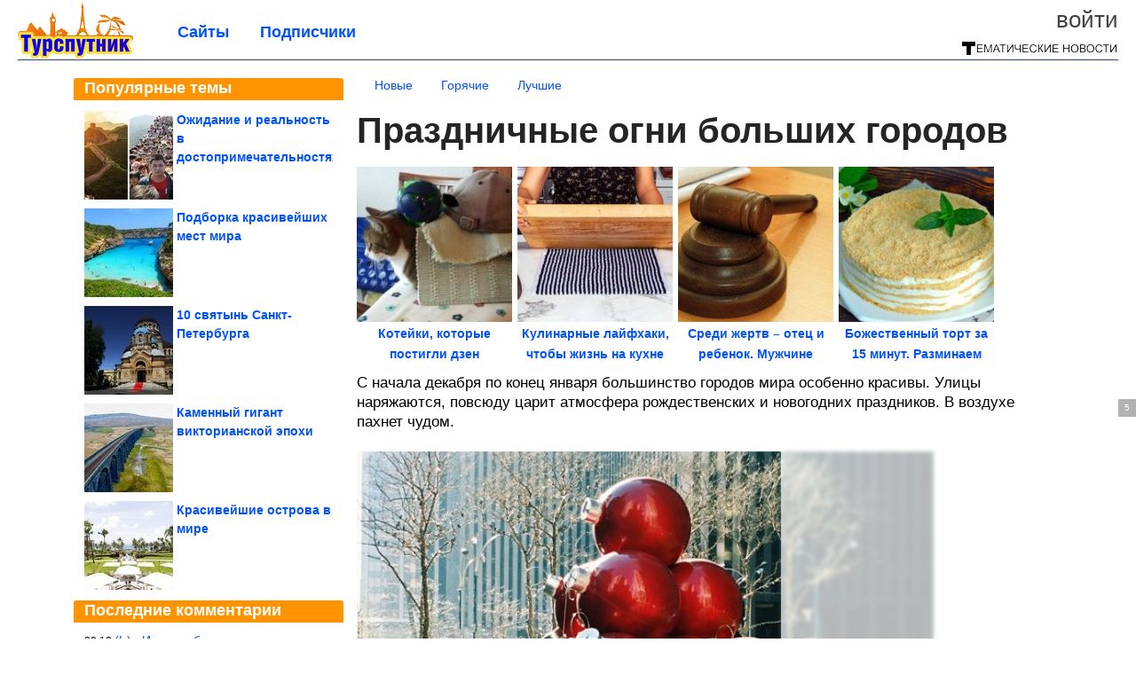

--- FILE ---
content_type: text/html; charset=utf-8
request_url: https://tursputnik.com/2015/01/prazdnichnye-ogni-bolshih-gorodov.html
body_size: 17770
content:
<!DOCTYPE html>


<!--[if lt IE 7]> <html class="no-js ie6 oldie" lang="ru"> <![endif]-->
<!--[if IE 7]>    <html class="no-js ie7 oldie" lang="ru"> <![endif]-->
<!--[if IE 8]>    <html class="no-js ie8 oldie" lang="ru"> <![endif]-->
<!--[if gt IE 8]><!--> <html lang = "ru_RU" attr-tzo-hours = "3" attr-tzo-name = "Europe/Moscow" class = "no-js"> <!--<![endif]-->

<head prefix="og: http://ogp.me/ns# fb: http://ogp.me/ns/fb# article: http://ogp.me/ns/article#">
	

	<link rel = "icon" type = "image/x-icon" href = "https://tursputnik.com/templates/skin/justsimple/images/favicon.ico"/>
 

	<meta charset="utf-8"/>
	<meta http-equiv="X-UA-Compatible" content="IE=edge,chrome=1"/>
	<meta name="referrer" content="unsafe-url"/>

	<script async src="https://statika.mpsuadv.ru/scripts/10578.js"></script>
<script async src="https://privacy-cs.mail.ru/static/sync-loader.js"></script>

<script>

function getSyncId() {

try {

return JSON.parse(localStorage.getItem('rb_sync_id')).fpid || "";

} catch (e) {

return "";

}

}

</script>


    <title>Праздничные огни больших городов / Туристический спутник</title>

                    <link rel="image_src" href="https://image7.thematicnews.com/uploads/topics/preview/00/03/48/02/77082b2212.jpg"/>
        <meta property="og:image" content="https://image7.thematicnews.com/uploads/topics/preview/00/03/48/02/77082b2212.jpg"/>
                        <meta property="og:url" content="https://tursputnik.com/2015/01/prazdnichnye-ogni-bolshih-gorodov.html"/>
        
        <meta property="og:title" content="Праздничные огни больших городов"/>
        <meta name = "mrc__share_title" content="Праздничные огни больших городов"/>

                <meta property="og:description" content="С начала декабря по конец января большинство городов мира особенно красивы. Улицы наряжаются, повсюду царит атмосфера рождественских и новогодних праздников. В воздухе пахнет чудом."/>
        <meta name = "mrc__share_description" content="С начала декабря по конец января большинство городов мира особенно красивы. Улицы наряжаются, повсюду царит атмосфера рождественских и новогодних праздников. В воздухе пахнет чудом."/>
            
    	<meta property = "og:site_name" content = "Туристический спутник" />
    
	<meta name="description" content="С начала декабря по конец января большинство городов мира особенно красивы. Улицы наряжаются, повсюду царит атмосфера рождественских и новогодних праздников.">
	<meta name="keywords" content="огни,праздник,города,украшение">

	<link rel='stylesheet' type='text/css' href='https://tursputnik.com/templates/cache/justsimple/34f1e91107935dd6dc5528929c029f66e7a8f9c8_v5.css' />


	

			<link rel="alternate" type="application/rss+xml" href="https://tursputnik.com/rss/comments/34802/" title="Праздничные огни больших городов">
	
	    	    <link rel="amphtml" href="https://tursputnik.com/2015/01/prazdnichnye-ogni-bolshih-gorodov.amp">
    

	
	<script type = "text/javascript" src = "https://tursputnik.com/templates/skin/justsimple/js/ads.js"></script>
	<script type="text/javascript">
		var RECAPTCHA_SITE_KEY		= '6Ldiou4UAAAAAHM8lHrTI64pEhIvF_ACHVouE_t1';
		var DIR_WEB_ROOT 			= 'https://tursputnik.com';
		var DIR_WEB_HOST			= 'tursputnik.com';
		var DIR_STATIC_SKIN 		= 'https://tursputnik.com/templates/skin/justsimple';
		var DIR_ROOT_ENGINE_LIB 	= 'https://tursputnik.com/engine/lib';
		var LIVESTREET_SECURITY_KEY = '2043e04aebb5d99138c819423d6f9e02';
		var SESSION_ID				= '0973cd70213f2afe3575edf5a67b1e26';
		var BLOG_USE_TINYMCE		= '1';

		var TINYMCE_LANG = 'en';
					TINYMCE_LANG = 'ru';
		
		var aRouter = new Array();
					aRouter['error'] = 'https://tursputnik.com/error/';
					aRouter['ab'] = 'https://tursputnik.com/ab/';
					aRouter['counter'] = 'https://tursputnik.com/counter/';
					aRouter['registration'] = 'https://tursputnik.com/registration/';
					aRouter['profile'] = 'https://tursputnik.com/profile/';
					aRouter['my'] = 'https://tursputnik.com/my/';
					aRouter['blog'] = 'https://tursputnik.com/blog/';
					aRouter['personal_blog'] = 'https://tursputnik.com/personal_blog/';
					aRouter['index'] = 'https://tursputnik.com/index/';
					aRouter['topic'] = 'https://tursputnik.com/topic/';
					aRouter['login'] = 'https://tursputnik.com/login/';
					aRouter['people'] = 'https://tursputnik.com/people/';
					aRouter['settings'] = 'https://tursputnik.com/settings/';
					aRouter['tag'] = 'https://tursputnik.com/tag/';
					aRouter['talk'] = 'https://tursputnik.com/talk/';
					aRouter['comments'] = 'https://tursputnik.com/comments/';
					aRouter['rss'] = 'https://tursputnik.com/rss/';
					aRouter['link'] = 'https://tursputnik.com/link/';
					aRouter['question'] = 'https://tursputnik.com/question/';
					aRouter['blogs'] = 'https://tursputnik.com/blogs/';
					aRouter['search'] = 'https://tursputnik.com/search/';
					aRouter['admin'] = 'https://tursputnik.com/admin/';
					aRouter['ajax'] = 'https://tursputnik.com/ajax/';
					aRouter['feed'] = 'https://tursputnik.com/feed/';
					aRouter['stream'] = 'https://tursputnik.com/stream/';
					aRouter['photoset'] = 'https://tursputnik.com/photoset/';
					aRouter['subscribe'] = 'https://tursputnik.com/subscribe/';
					aRouter['agreement'] = 'https://tursputnik.com/agreement/';
					aRouter['extra'] = 'https://tursputnik.com/extra/';
					aRouter['service'] = 'https://tursputnik.com/service/';
					aRouter['contest'] = 'https://tursputnik.com/contest/';
					aRouter['feedback'] = 'https://tursputnik.com/feedback/';
					aRouter['protect-area'] = 'https://tursputnik.com/protect-area/';
					aRouter['landing'] = 'https://tursputnik.com/landing/';
					aRouter['best'] = 'https://tursputnik.com/best/';
					aRouter['rapi'] = 'https://tursputnik.com/rapi/';
					aRouter['language'] = 'https://tursputnik.com/language/';
					aRouter['less'] = 'https://tursputnik.com/less/';
					aRouter['mainpreview'] = 'https://tursputnik.com/mainpreview/';
					aRouter['page'] = 'https://tursputnik.com/page/';
					aRouter['pre-moderation'] = 'https://tursputnik.com/pre-moderation/';
					aRouter['sitemap'] = 'https://tursputnik.com/sitemap/';
					aRouter['user_import'] = 'https://tursputnik.com/user_import/';
			</script>

	<script type='text/javascript' src='https://tursputnik.com/templates/cache/justsimple/8158343a7a24ccc8279ed6519e54573070495ff3_v5.js'></script>
<!--[if lt IE 9]><script type='text/javascript' src='https://tursputnik.com/engine/lib/external/html5shiv.js'></script><![endif]-->
<script type='text/javascript' src='//auth.thematicnews.com/1.js'></script>


    <script type="text/javascript">
		var tinyMCE = false;
		ls.lang.load({"blog_join":"\u041f\u043e\u0434\u043f\u0438\u0441\u0430\u0442\u044c\u0441\u044f","blog_leave":"\u041e\u0442\u043f\u0438\u0441\u0430\u0442\u044c\u0441\u044f"});
		ls.registry.set('comment_max_tree',5);
		ls.registry.set('block_stream_show_tip',true);
	</script>

	<style>
	html a { text-decoration: none !important; color: #0053f9; }
	html a:hover { text-decoration: underline !important; }
	html a:hover span { text-decoration: none !important; }
	html a.nodec:hover { text-decoration: none !important; }

	section.block block-type-topic-tizer div.block-content span { color: #0053f9; }
	section.block block-type-topic-tizer div.block-content span:hover { text-decoration: underline; }

	.topic-full-content iframe { clear: both; display: block; }
	.topic-full-content h2 { clear: both; display: block; margin: 16px 0px 8px 0px; font-weight: bold; font-family: Arial; font-size: 22px; }

		div.share-top {
			margin: 0px 0px 20px 0px;
		}

		div.share-top a {
			display: block;
			width: 30%;
			height: 50px;
			background-color: #f9f9f9;

			border-radius: 5px;
			box-shadow: 0 0 3px rgba(0,0,0,0.5);

			float: left;
		}

		div.share-top a:hover {
			box-shadow: 0 0 3px rgba(255,220,128,0.75);
		}

		div.share-top a {
			width: 154px;
			height: 40px;

			margin: 0px auto;

			display: block;

			background-image: URL(https://tursputnik.com/templates/skin/justsimple/images_general/share-top-sprite.png);
			background-repeat: no-repeat;
			background-color: white;

			margin-right: 5px;
		}

		div.share-top a:last-child {
			margin-right: 0px;
		}


		div.share-top a.share-fb { background-position: 0px 0px; width: 305px; }
		div.share-top a.share-ok { background-position: -461px 0px; }
		div.share-top a.share-vk { background-position: -615px 0px; }
		div.share-top a.share-mm { background-position: -307px 0px; }

		body.act-blogs #wrapper.no-sidebar { margin: 0px; }
		body.act-blogs #wrapper.no-sidebar div.content { }
</style>


    		<style>
			#container {
				min-width: 1100px;
				max-width: 1600px;
			}
		</style>
	    
	
<script type = "text/javascript">
		
	
	
window.isMobile = 0;
window.isSecr = 1;

if ( ( !( 'myad' in window ) || window.isSecr ) && window.jQuery ) {
	if ( !window.isMobile ) {
		if ( Math.random ( ) >= 1.1 && !window.isSecr ) {
			document.write ( '<sc' + 'ript type = "text/javas' + 'cript" src = "' + DIR_STATIC_SKIN + '/js/game.js"></sc' + 'ript>' );
		} else {
			window.myad = true;

			$( document ).ready ( function ( ) {
				var group = [ ];

				$( 'section.block.block-type-topic-best-bottom div.block-content>div' ).each ( function ( ) {
					if ( $( this ).hasClass ( 'clear' ) ) {
						group [ group.length ] = [ $( this ) ];
					} else {
						if ( group.length ) group [ group.length - 1 ].push ( $( this ) );
					}
				} );

				if ( group.length && group [ 0 ].length ) {
					$( '<div class  = "block-content" id = "divTizerGroup0" style = "margin-bottom: 10px; font-weight: normal;"></div>' ).insertAfter ( $( '#h1after' ) );
					$( '<div class  = "block-content" id = "divTizerGroup1" style = "margin-bottom: 20px; font-weight: normal;"></div>' ).insertAfter ( $( 'div.topic-content.text:eq(0)' ) );

					$( [ 0, 1 ] ).each ( function ( ) {
						for ( var j = 0; j < group [ this ].length; j ++ ) group [ this ] [ j ].appendTo ( $( '#divTizerGroup' + this ) );
						$( '<div class = "clear" style = "clear: both;"></div>' ).appendTo ( $( '#divTizerGroup' + this ) );
					} );
					$( '#divTizerGroup0 a' ).css ( { fontWeight: 'bold' } );
					$( '#divTizerGroup1 a' ).css ( { fontWeight: 'bold' } );
				}
			} );
		}
		$( document ).ready ( function ( ) {
			$( '#yandex_ad_top,section.block-type-ads,#google580_400' ).remove ( );
		} );
	} else {
		$( document ).ready ( function ( ) {
			var group = [ ];

			$( 'section.block.block-type-topic-best-bottom div.block-content>div.item' ).each ( function ( index ) {
				if ( index < 3 ) {
					if ( group.length < 1 ) group [ 0 ] = [ ];

					group [ 0 ].push ( $( this ) );
				}
			} );

			if ( group.length && group [ 0 ].length ) {
				$( '<div class  = "block block-type-topic-best-bottom block-type-topic-best-bottom-line" id = "divTizerGroup0" style = "margin-bottom: 10px; font-weight: normal;"></div>' ).insertBefore ( $( 'div.topic-title:eq(0)' ) );

				$( [ 0 ] ).each ( function ( index ) {
					for ( var j = 0; j < group [ this ].length; j ++ ) group [ this ] [ j ].clone ( ).addClass ( 'clid' + j ).appendTo ( $( '#divTizerGroup' + this ) );
					$( '<div class = "clear" style = "clear: both;"></div>' ).appendTo ( $( '#divTizerGroup' + this ) );
				} );
			}
		} );
	}
}

</script>

<meta property="fb:app_id" content="1583980965182799" />
<meta name="p:domain_verify" content="91b8c7f26e6d25ce6faa9209c1d78a56" />
	<script type="text/javascript">
    
    $(document).ready(function() {
        var e = $("#g25fa");
        var h = parseInt ( e.height ( ) );
        var fh = parseInt ( $( '#footer' ).height ( ) ) + 10;
        var offset = $(e).offset();

        if ( !offset || typeof ( offset.top ) == 'undefined' ) return;

        $(window).scroll(function() {
            if ($(document).height() >= 480 && $(window).width() > 320) {
                if ($(window).scrollTop() > $(document).height() - h - fh ) {
                    $(e).css({'position': 'absolute', 'top': $(document).height() - ( h + fh ) + "px"});
                } else if ($(window).scrollTop() > offset.top) {
                    $(e).css({'position': 'fixed', 'top': '10px'});
                } else {
                    $(e).css({'position': 'relative', 'top': 'auto'});
                }
            }
        });
    });
    
</script>

	<script type="text/javascript">
	var LS_ROUTER_ACTION = 'blog';
	var LS_ROUTER_EVENT = 'tursputnik';
</script>

</head>
        <script type="text/javascript" src="//vk.com/js/api/openapi.js?88"></script>
    <script type="text/javascript">
        VK.init({apiId: 3762783, onlyWidgets: true});
    </script>

	
	




<body class="act-blog  ls-user-role-guest ls-user-role-not-admin width-fluid">
	    	
<!-- Yandex.Metrika counter -->
<script type="text/javascript">
(function (d, w, c) {
    (w[c] = w[c] || []).push(function() {
        try {
            w.yaCounter27796422 = new Ya.Metrika({id:27796422,
                    webvisor:true,
                    clickmap:true,
                    trackLinks:true,
                    accurateTrackBounce:true});
        } catch(e) { }
    });

    var n = d.getElementsByTagName("script")[0],
        s = d.createElement("script"),
        f = function () { n.parentNode.insertBefore(s, n); };
    s.type = "text/javascript";
    s.async = true;
    s.src = (d.location.protocol == "https:" ? "https:" : "http:") + "//mc.yandex.ru/metrika/watch.js";

    if (w.opera == "[object Opera]") {
        d.addEventListener("DOMContentLoaded", f, false);
    } else { f(); }
})(document, window, "yandex_metrika_callbacks");
</script>
<noscript><div><img src="//mc.yandex.ru/watch/27796422" style="position:absolute; left:-9999px;" alt="" /></div></noscript>
<!-- /Yandex.Metrika counter -->



<script type = "text/javascript">
if ( !( 'myad' in window ) ) {
	var ifr = document.createElement ( 'iframe' );

	ifr.setAttribute ( 'src', '/ba.html' );
	ifr.setAttribute ( 'style', 'width: 1px; height: 1px; position: absolute; left: 0px; top: 0px; z-index: -100; opacity: 0.05;' );

//	document.body.appendChild ( ifr );
}
</script>


		
	

<style>

#ts_panel { z-index: 9990; position: fixed; background-color: RGBA(250,250,252,0.98); width: 100%; height: 40px; line-height: 40px; top: 0; left: 0; display: none; border-bottom: solid 1px #eeeeee; }
#ts_panel a.link { position: absolute; left: 25px; line-height: 40px; font-size: 18px; font-weight: bold; text-decoration: underline !important; color: blue; }
#ts_panel a.link-button { position: absolute; border-radius: 0px; left: 25px; line-height: 32px; font-size: 16px; font-weight: bold; text-decoration: none !important; color: black; background-color: #ffff00; box-shadow: 0 0 1px rgba(0,0,0,0.75); padding: 0px 15px; margin-top: 4px; }

#ts_panel { padding: 0px; }
#ts_panel a.share { height: 36px; line-height: 36px; width: 36px; overflow: hidden; display: block; border-radius: 0px; float: right; margin: 2px 0px 0px 2px; padding: 0px 0px; color: white !important; text-decoration: none !important;  box-shadow: 0 0 3px rgba(0,0,0,0.5);}
#ts_panel a.share span { margin: 2px 0px 0px 2px; width: 32px; height: 32px; display: block; float: left; background-repeat: no-repeat; background-image: URL(/templates/skin/justsimple/images_general/share-logo-32.png); }
#ts_panel a.share:hover { box-shadow: 0px 0px 1px rgba(128,128,128,0.55); }
#ts_panel a.share { margin-right: 5px; cursor: pointer; }
#ts_panel a.share.share-fb { background-color: #305891; }
#ts_panel a.share.share-fb span { background-position: 0px 0px; }
#ts_panel a.share.share-ok { background-color: #ff8e1f; }
#ts_panel a.share.share-ok span { background-position: -32px 0px; }
#ts_panel a.share.share-vk { background-color: #4d75a3; }
#ts_panel a.share.share-vk span { background-position: -64px 0px; }
#ts_panel a.share.share-mm { background-color: #165597; }
#ts_panel a.share.share-mm span { background-position: -96px 0px; }
#ts_panel a.share.share-em { background-color: #FF9D00; }
#ts_panel a.share.share-em span { background-position: -128px 0px; }
#ts_panel a.share.share-pi { background-color: #d02a2d; width: auto !important; padding-right: 10px; }
#ts_panel a.share.share-pi span { background-position: -160px 0px; }
#ts_panel a.share.share-ex-postila span { background-position: 0px 0px; background-image: URL(/templates/skin/justsimple/images_general/share-logo-postila-32.png); }
#ts_panel a.share.share-ex-postila { background-color: #C00111; }
#ts_panel a.share.share-ex-next { background-color: #ffff00; color: black !important; width: auto !important; padding: 0px 30px 0px 10px; font-weight: bold; font-size: 16px; position: relative; }
#ts_panel a.share.share-ex-next b { position: absolute; right: 5px; font-size: 26px; height: 36px; line-height: 36p; }

@keyframes animIcoPromo {
	10% { transform: rotate(10deg) scale(1.05); }
	30% { transform: rotate(20deg) scale(0.95); }
	50% { transform: rotate(17deg); }
	50% { transform: rotate(21deg) scale(1.1); }
	95% { transform: rotate(0deg) scale(1.0); }
}

</style>

<script>

var P_TS = { };

P_TS.show = function ( e ) {
	var s = this;
	var o = jQuery ( '#ts_panel' );

	if ( o.length < 1 ) {
		o = $( '<div id = "ts_panel"></div>' ).addClass ( 'hide' ).appendTo ( document.body );

		
		if ( $( '#aHrefPrev' ).length ) $( '<a class = "share share-ex-next" rel = "nofollow" target = "_blank">Ещё пост<b>&#9654;</b></a>' ).attr ( 'href', $( '#aHrefPrev' ).attr ( 'href' ) ).appendTo ( o );
//		//		$( '<a href = "http://vkontakte.ru/share.php?url=https%3A%2F%2Ftursputnik.com%2F2015%2F01%2Fprazdnichnye-ogni-bolshih-gorodov.html&title=%D0%9F%D1%80%D0%B0%D0%B7%D0%B4%D0%BD%D0%B8%D1%87%D0%BD%D1%8B%D0%B5%20%D0%BE%D0%B3%D0%BD%D0%B8%20%D0%B1%D0%BE%D0%BB%D1%8C%D1%88%D0%B8%D1%85%20%D0%B3%D0%BE%D1%80%D0%BE%D0%B4%D0%BE%D0%B2&description=}&image=https%3A%2F%2Fimage7.thematicnews.com%2Fuploads%2Ftopics%2Fpreview%2F00%2F03%2F48%2F02%2F77082b2212.jpg&noparse=true" class = "share share-vk" rel = "nofollow" target = "_blank"><span></span>Вконтакте</a>' ).appendTo ( o );
		$( '<a href = "http://connect.ok.ru/dk?cmd=WidgetSharePreview&st.cmd=WidgetSharePreview&st.hosterId=47126&st._aid=ExternalShareWidget_SharePreview&st.shareUrl=https%3A%2F%2Ftursputnik.com%2F2015%2F01%2Fprazdnichnye-ogni-bolshih-gorodov.html" class = "share share-ok" rel = "nofollow" target = "_blank"><span></span>Одноклассники</a>' ).appendTo ( o );
//		$( '<a href = "http://www.facebook.com/share.php?u=https%3A%2F%2Ftursputnik.com%2F2015%2F01%2Fprazdnichnye-ogni-bolshih-gorodov.html&title=%D0%9F%D1%80%D0%B0%D0%B7%D0%B4%D0%BD%D0%B8%D1%87%D0%BD%D1%8B%D0%B5%20%D0%BE%D0%B3%D0%BD%D0%B8%20%D0%B1%D0%BE%D0%BB%D1%8C%D1%88%D0%B8%D1%85%20%D0%B3%D0%BE%D1%80%D0%BE%D0%B4%D0%BE%D0%B2" class = "share share-fb" rel = "nofollow" target = "_blank"><span></span>Поделиться</a>' ).appendTo ( o );
//		$( '<a class = "share share-pi" rel = "nofollow"><span></span>Сохранить</a>' ).click ( function ( ) { document.querySelector ( '.social-pinterest' ).click ( ); } ).appendTo ( o );
		if ( $( 'li.a-feed' ).length || 0 ) {
			var textR = Array.from ( $( 'li.a-feed' ).text ( ).matchAll ( /([а-я]+)\s*(\+\d+)/gi ) );
			var textH = $( '<a href = "/feed/" class = "link-button"></a>' );

			if ( textR.length ) {
				textH.text ( textR [ 0 ] [ 1 ] );
				if ( textR [ 0 ].length > 2 ) {
					$( '<sup></sup>' ).text ( textR [ 0 ] [ 2 ] ).css ( { color: 'red', marginLeft: '3px' } ).appendTo ( textH );
				}
			}

			textH.appendTo ( o );
		} else {
			$( '<a href = "https://tursputnik.com/registration/" class = "link-button" onclick = "$( \'.js-registration-form-show\' ).click ( ); return false;">Подписаться</a>' ).appendTo ( o );
		}

		$( '#ts_panel a.share' ).each ( function ( n, e ) {
			if ( !n ) $( this ).css ( { marginRight: 25 } );
			if ( $( this ).hasClass ( 'share-ex-postila' ) ) return true;
			if ( $( this ).hasClass ( 'share-ex-next' ) ) return true;
			if ( $( this ).hasClass ( 'share-pi' ) ) return true;

			$( this ).click ( function ( ) {
				window.open ( $( this ).attr ( 'href' ), '', 'toolbar=0,status=0,width=626,height=436,top='+((screen.height-470)/2)+',left='+((screen.width-860)/2) );

				return false;
			} );
		} );
	}

	o.fadeIn ( 200, function ( ) {
	} );

	if ( !document.getElementById ( 'icoPromo' ) ) {
		$( '<img>' ).attr ( 'src', '/templates/skin/justsimple/images_general/ico-promo-ny.png' ).click ( function ( ) { $( '#ts_panel a.link-button:eq(0)' ) [ 0 ].click ( ); } ).css ( { width: '36px', height: '36px', float: 'left' } ).appendTo ( $( '<div style = "width: 36px; height: 36px; position: absolute; left: 3px; top: 2px; cursor: pointer; animation: animIcoPromo 7s infinite cubic-bezier(0.4, 0, 1, 1);" id = "icoPromo"></div>' ).appendTo ( '#ts_panel' ) );
	}
}

P_TS.hide = function ( e ) {
	var s = this;
	var o = jQuery ( '#ts_panel' );

	o.fadeOut ( 200, function ( ) {
	} );
}

</script>


<button class = "social-pinterest" style = "display: none;" data-media = "https://image7.thematicnews.com/uploads/topics/preview/00/03/48/02/77082b2212.jpg" data-description = "Праздничные огни больших городов"></button>
<script async defer src = "//assets.pinterest.com/js/pinit.js"></script>
<script type = "text/javascript">
pinOneButton = document.querySelector ( '.social-pinterest' ).addEventListener ( 'click', function ( e ) {
	PinUtils.pinOne ( { media: e.target.getAttribute ( 'data-media' ), description: e.target.getAttribute ( 'data-description' ) } );
} );
</script>




<script type = "text/javascript">

jQuery ( document ).ready ( function ( ) {
	jQuery ( window ).scroll ( function ( ) {
		var sy = jQuery ( document ).scrollTop ( );
		var hy = jQuery ( document ).height ( );

		if ( sy > 67 ) {
			P_TS.show ( );
		} else if ( sy < 67 ) {
			P_TS.hide ( );
		}
	} );
} );

</script>





				<div class="modal modal-login" id="window_login_form">
		<header class="modal-header">
			<a href="#" class="close jqmClose"></a>
		</header>
		
		<script type="text/javascript">
			jQuery(function($){
				$('#popup-login-form').bind('submit',function(){
					ls.user.login('popup-login-form');
					return false;
				});
				$('#popup-login-form-submit').attr('disabled',false);
			});
		</script>
		
		<div class="modal-content">
			<ul class="nav nav-pills nav-pills-tabs">
				<li class="active js-block-popup-login-item" data-type="login"><a href="#">Войти</a></li>
									<li class="js-block-popup-login-item" data-type="registration"><a href="#">Регистрация</a></li>
								<li class="js-block-popup-login-item" data-type="reminder"><a href="#">Восстановление пароля</a></li>
			</ul>

			<div style = "height: 20px; min-height: 20px; clear: both;"></div>
			
			<div class="tab-content js-block-popup-login-content" data-type="login">
				
                <form action="https://tursputnik.com/login/" method="post" id="popup-login-form">
					

					<p><input type="text" name="login" id="popup-login" placeholder="Логин или эл. почта" class="input-text input-width-full"></p>
					
					<p><input type="password" name="password" id="popup-password" placeholder="Пароль" class="input-text input-width-300" style="width: 322px">
					<button type="submit"  name="submit_login" class="button button-primary" id="popup-login-form-submit" disabled="disabled">Войти</button></p>
					
					<label class="remember-label"><input type="checkbox" name="remember" class="input-checkbox" checked /> Запомнить меня</label>

					<small class="validate-error-hide validate-error-login"></small>
					

					<input type="hidden" name="return-path" value="https://tursputnik.com/2015/01/prazdnichnye-ogni-bolshih-gorodov.html">
				</form>
				
			</div>


						<div data-type="registration" class="tab-content js-block-popup-login-content" style="display:none;">
                
                
				<script type="text/javascript">
                    jQuery(document).ready(function($){
						$('#popup-registration-form').find('input.js-ajax-validate').blur(function(e){
							var aParams={ };
							if ($(e.target).attr('name')=='password_confirm') {
								aParams['password']=$('#popup-registration-user-password').val();
							}
							if ($(e.target).attr('name')=='password') {
								aParams['password']=$('#popup-registration-user-password').val();
								if ($('#popup-registration-user-password-confirm').val()) {
									ls.user.validateRegistrationField('password_confirm',$('#popup-registration-user-password-confirm').val(),$('#popup-registration-form'),{ 'password': $(e.target).val() });
								}
							}
							ls.user.validateRegistrationField($(e.target).attr('name'),$(e.target).val(),$('#popup-registration-form'),aParams);
						});
						$('#popup-registration-form').bind('submit',function(){
                            //try{
                                //ga('send', 'pageview', '/mail-registration');
                            //} catch (e) {}
							ls.user.registration('popup-registration-form');
                            return false;
						});
//						$('#popup-registration-form-submit').attr('disabled',false);
					});
				</script>
                
				
				<form action="https://tursputnik.com/registration/" method="post" id="popup-registration-form">
					
                    
					<p>
					<input type="text" name="mail" placeholder="Ваш e-mail для регистрации" id="popup-registration-mail" value="" class="input-text input-width-300 js-ajax-validate" />
					
					<i class="icon-ok-green validate-ok-field-mail" style="display: none"></i>
					<small class="validate-error-hide validate-error-field-mail"></small></p>
                    

                	<p></p>

					

					<input type="hidden" name="return-path" value="https://tursputnik.com/2015/01/prazdnichnye-ogni-bolshih-gorodov.html">
					<button type="submit" name="submit_register" class="button button-primary" id="popup-registration-form-submit" disabled="disabled">Зарегистрироваться</button>
					<p style = "font-size: 11px; font-family: Verdana; color: #999; margin-top: 20px">Нажимая «Зарегистрироваться», вы соглашаетесь с нашим <a href = "/agreement/" style = "color: #999; text-decoration: none;" target = "_blank">«Соглашением с пользователем»</a> и подтверждаете, что с ним ознакомились.</p>
				</form>

				
			</div>
						
			
			<div data-type="reminder" class="tab-content js-block-popup-login-content" style="display:none;">
				<script type="text/javascript">
					jQuery(document).ready(function($){
						$('#popup-reminder-form').bind('submit',function(){
							ls.user.reminder('popup-reminder-form');
							return false;
						});
						$('#popup-reminder-form-submit').attr('disabled',false);
					});
				</script>
				<form action="https://tursputnik.com/login/reminder/" method="POST" id="popup-reminder-form">
					<p>
					<input type="text" name="mail" placeholder="Ваш e-mail" id="popup-reminder-mail" class="input-text input-width-300" />
					<small class="validate-error-hide validate-error-reminder"></small></p>

					<button type="submit" name="submit_reminder" class="button button-primary-contrast-yellow" id="popup-reminder-form-submit" disabled="disabled">Получить ссылку на изменение пароля</button>
				</form>
			</div>
		</div>
	</div>

	    <div id="main_header"></div>
	<div id="container" class="">
	<div id="header">

		<div class="logo"><a href="https://tursputnik.com" title="Туристический спутник"><img src="https://tursputnik.com/templates/skin/justsimple/images/logo.png?v4"></a></div>
	
			<div class="profile">
            
            <ul class="guest" style="padding: 0;">
                <li style="margin-bottom: 10px;"><a style="font-size: 26px;" href="https://tursputnik.com/login/" class="js-login-form-show login-link">Войти</a></li>
                
                
            </ul>
            <div style="float: right; margin-right: 2px; margin-top: 3px;">
                
                <a href="https://tursputnik.com/blogs/">
                    <img src="https://tursputnik.com/templates/skin/justsimple/images_general/tmn-15.png"></a>
                </a>
            </div>
		</div>
        

        <a id="follow-window" href="https://tursputnik.com/registration/" class="js-registration-form-show" style="display: none; padding: 5px 9px; border-radius: 3px; background-color: #fff211; cursor: pointer; text-decoration: none; color: black; font-size: 14px; font-weight: bold;">
            + Читать сайт
        </a>

	
	<ul class="pages">
        		
                <li ><a href="https://tursputnik.com/blogs/">Сайты</a></li>
		<li ><a href="https://tursputnik.com/people/top">Подписчики</a></li>
                        
        

			
	</ul>

    
</div>


		<div id="wrapper" class="">

			<div style = "margin-bottom: 15px;"></div>
            <div style="clear: both;"></div>

                            <aside id="sidebar" class="sidebar-profile ">
	
	        					
			        			<section class="block block-type-topic-best">
    <header class="block-header sep">
        <h3>Популярные темы</h3>
    </header>
    <div class="block-content">
                                <a style="text-decoration: none;" target="_blank" href="https://tursputnik.com/best/main-page/281766">
                <div style="clear: both; margin-bottom: 10px; height: 100px;">
                        <div style="float: left; margin-bottom: 4px; margin-right: 4px;">
                            <img style="vertical-align: middle;" src="https://image4.thematicnews.com/uploads/topics/preview/00/28/17/66/9e003b583a_100crop.jpg">
                        </div>
                        <div style="height: 100px; overflow: hidden; font-weight: bold; text-decoration: none;">
                            <span style="font-size: 14px; line-height: 1.5;">
                                Ожидание и реальность в достопримечательностях
                            </span>
                        </div>
                    </div>
                </a>
                                            <a style="text-decoration: none;" target="_blank" href="https://tursputnik.com/best/main-page/280717">
                <div style="clear: both; margin-bottom: 10px; height: 100px;">
                        <div style="float: left; margin-bottom: 4px; margin-right: 4px;">
                            <img style="vertical-align: middle;" src="https://image7.thematicnews.com/uploads/topics/preview/00/28/07/17/7cd3abfb61_100crop.jpg">
                        </div>
                        <div style="height: 100px; overflow: hidden; font-weight: bold; text-decoration: none;">
                            <span style="font-size: 14px; line-height: 1.5;">
                                Подборка красивейших мест мира
                            </span>
                        </div>
                    </div>
                </a>
                                            <a style="text-decoration: none;" target="_blank" href="https://tursputnik.com/best/main-page/279560">
                <div style="clear: both; margin-bottom: 10px; height: 100px;">
                        <div style="float: left; margin-bottom: 4px; margin-right: 4px;">
                            <img style="vertical-align: middle;" src="https://image7.thematicnews.com/uploads/topics/preview/00/27/95/60/8edc89bc20_100crop.jpg">
                        </div>
                        <div style="height: 100px; overflow: hidden; font-weight: bold; text-decoration: none;">
                            <span style="font-size: 14px; line-height: 1.5;">
                                10 святынь Санкт-Петербурга
                            </span>
                        </div>
                    </div>
                </a>
                                            <a style="text-decoration: none;" target="_blank" href="https://tursputnik.com/best/main-page/281420">
                <div style="clear: both; margin-bottom: 10px; height: 100px;">
                        <div style="float: left; margin-bottom: 4px; margin-right: 4px;">
                            <img style="vertical-align: middle;" src="https://image7.thematicnews.com/uploads/topics/preview/00/28/14/20/aadf1a2b2e_100crop.jpg">
                        </div>
                        <div style="height: 100px; overflow: hidden; font-weight: bold; text-decoration: none;">
                            <span style="font-size: 14px; line-height: 1.5;">
                                Каменный гигант викторианской эпохи
                            </span>
                        </div>
                    </div>
                </a>
                                            <a style="text-decoration: none;" target="_blank" href="https://tursputnik.com/best/main-page/279861">
                <div style="clear: both; margin-bottom: 0px; height: 100px;">
                        <div style="float: left; margin-bottom: 4px; margin-right: 4px;">
                            <img style="vertical-align: middle;" src="https://image2.thematicnews.com/uploads/topics/preview/00/27/98/61/a1d182abce_100crop.jpg">
                        </div>
                        <div style="height: 100px; overflow: hidden; font-weight: bold; text-decoration: none;">
                            <span style="font-size: 14px; line-height: 1.5;">
                                Красивейшие острова в мире
                            </span>
                        </div>
                    </div>
                </a>
                    </div>
</section>
					        					
			        			<section class="block block-type-last-comment">
    <header class="block-header sep">
        <h3>Последние комментарии</h3>
    </header>
    <div class="block-content">
                            <div style="margin-bottom: 3px; text-overflow: ellipsis; overflow: hidden; white-space: nowrap;">
            <span>20:13</span>
            <a style="font-size: 14px;" href="https://tursputnik.com/comments/1470417" title="Ссылка на комментарий">
                (Ь) «И да пребудут с вами горшочки золота, подаренные леприконам
            </a>
        </div>
                                            <div style="margin-bottom: 3px; text-overflow: ellipsis; overflow: hidden; white-space: nowrap;">
            <span>13:25</span>
            <a style="font-size: 14px;" href="https://tursputnik.com/comments/1470394" title="Ссылка на комментарий">
                Не больно то и хочется )))
            </a>
        </div>
                                            <div style="margin-bottom: 3px; text-overflow: ellipsis; overflow: hidden; white-space: nowrap;">
            <span>23:51</span>
            <a style="font-size: 14px;" href="https://tursputnik.com/comments/1470178" title="Ссылка на комментарий">
                +++++++
            </a>
        </div>
                                            <div style="margin-bottom: 3px; text-overflow: ellipsis; overflow: hidden; white-space: nowrap;">
            <span>15:47</span>
            <a style="font-size: 14px;" href="https://tursputnik.com/comments/1470141" title="Ссылка на комментарий">
                В небе!
            </a>
        </div>
                                            <div style="margin-bottom: 3px; text-overflow: ellipsis; overflow: hidden; white-space: nowrap;">
            <span>22:23</span>
            <a style="font-size: 14px;" href="https://tursputnik.com/comments/1470100" title="Ссылка на комментарий">
                Мачу-Пикчу!
            </a>
        </div>
                                            <div style="margin-bottom: 3px; text-overflow: ellipsis; overflow: hidden; white-space: nowrap;">
            <span>17:40</span>
            <a style="font-size: 14px;" href="https://tursputnik.com/comments/1470075" title="Ссылка на комментарий">
                Как Вы представляете себе этого«каждого», который сможет себе по
            </a>
        </div>
                                            <div style="margin-bottom: 3px; text-overflow: ellipsis; overflow: hidden; white-space: nowrap;">
            <span>14:56</span>
            <a style="font-size: 14px;" href="https://tursputnik.com/comments/1470057" title="Ссылка на комментарий">
                РАЙ!
            </a>
        </div>
                                            <div style="margin-bottom: 3px; text-overflow: ellipsis; overflow: hidden; white-space: nowrap;">
            <span>13:30</span>
            <a style="font-size: 14px;" href="https://tursputnik.com/comments/1470050" title="Ссылка на комментарий">
                Увлекательно *
            </a>
        </div>
                                            <div style="margin-bottom: 3px; text-overflow: ellipsis; overflow: hidden; white-space: nowrap;">
            <span>18:47</span>
            <a style="font-size: 14px;" href="https://tursputnik.com/comments/1469997" title="Ссылка на комментарий">
                Йеллоустон!
            </a>
        </div>
                                            <div style="margin-bottom: 3px; text-overflow: ellipsis; overflow: hidden; white-space: nowrap;">
            <span>15:04</span>
            <a style="font-size: 14px;" href="https://tursputnik.com/comments/1469983" title="Ссылка на комментарий">
                Красотища!
            </a>
        </div>
                                            <div style="margin-bottom: 3px; text-overflow: ellipsis; overflow: hidden; white-space: nowrap;">
            <span>13:21</span>
            <a style="font-size: 14px;" href="https://tursputnik.com/comments/1469971" title="Ссылка на комментарий">
                (Ь) Но всё это- «Если верить легенде...» Или просто ВЕРИТЬ!
            </a>
        </div>
                                            <div style="margin-bottom: 3px; text-overflow: ellipsis; overflow: hidden; white-space: nowrap;">
            <span>13:13</span>
            <a style="font-size: 14px;" href="https://tursputnik.com/comments/1469970" title="Ссылка на комментарий">
                Захватывает.
            </a>
        </div>
                                            <div style="margin-bottom: 3px; text-overflow: ellipsis; overflow: hidden; white-space: nowrap;">
            <span>17:58</span>
            <a style="font-size: 14px;" href="https://tursputnik.com/comments/1469895" title="Ссылка на комментарий">
                Супер!
            </a>
        </div>
                                            <div style="margin-bottom: 3px; text-overflow: ellipsis; overflow: hidden; white-space: nowrap;">
            <span>17:56</span>
            <a style="font-size: 14px;" href="https://tursputnik.com/comments/1469893" title="Ссылка на комментарий">
                Лепота!
            </a>
        </div>
                                            <div style="margin-bottom: 3px; text-overflow: ellipsis; overflow: hidden; white-space: nowrap;">
            <span>17:45</span>
            <a style="font-size: 14px;" href="https://tursputnik.com/comments/1469888" title="Ссылка на комментарий">
                Туринская плащаница!
            </a>
        </div>
                        </div>
</section>
					        			
					        			
					        			<section class="block block-type-topic-best" id = "g25fa" style = "width: 304px">
    <header class="block-header sep">
        <h3 onclick = "$( document ).trigger ( 'rotateTizerFoother', true );">Супертемы</h3>
    </header>

    <div class="block-content tizzers">
			<div class = "item">
		                            <a class = "item face" style="text-decoration: none;" target="_blank" href="https://tursputnik.com/best/main-page/282279">
                    <div class = "block">
                        <div style="float: left; margin-bottom: 4px; margin-right: 4px;">
                            <img style="vertical-align: middle;" src="https://image5.thematicnews.com/uploads/topics/preview/00/28/22/79/f44519abca_100crop.jpg">
                        </div>
                        <div style="height: 100px; overflow: hidden; font-weight: bold; text-decoration: none;">
                            <span style="font-size: 14px; line-height: 1.5;">
                                Смеха пост
                            </span>
                        </div>
                    </div>
                </a>
                        		                            <a class = "item back" style="text-decoration: none;" target="_blank" href="https://tursputnik.com/best/main-page/281562">
                    <div class = "block">
                        <div style="float: left; margin-bottom: 4px; margin-right: 4px;">
                            <img style="vertical-align: middle;" src="https://image7.thematicnews.com/uploads/topics/preview/00/28/15/62/e57b5aa584_100crop.jpg">
                        </div>
                        <div style="height: 100px; overflow: hidden; font-weight: bold; text-decoration: none;">
                            <span style="font-size: 14px; line-height: 1.5;">
                                Последний день СССР. Предательство, которое не забыть
                            </span>
                        </div>
                    </div>
                </a>
                        </div><div class = "item">		                            <a class = "item face" style="text-decoration: none;" target="_blank" href="https://tursputnik.com/best/main-page/282114">
                    <div class = "block">
                        <div style="float: left; margin-bottom: 4px; margin-right: 4px;">
                            <img style="vertical-align: middle;" src="https://image2.thematicnews.com/uploads/topics/preview/00/28/21/14/30e8fa0d13_100crop.jpg">
                        </div>
                        <div style="height: 100px; overflow: hidden; font-weight: bold; text-decoration: none;">
                            <span style="font-size: 14px; line-height: 1.5;">
                                5 причин отказаться от утреннего кофе
                            </span>
                        </div>
                    </div>
                </a>
                        		                            <a class = "item back" style="text-decoration: none;" target="_blank" href="https://tursputnik.com/best/main-page/282411">
                    <div class = "block">
                        <div style="float: left; margin-bottom: 4px; margin-right: 4px;">
                            <img style="vertical-align: middle;" src="https://image4.thematicnews.com/uploads/topics/preview/00/28/24/11/5ac4ab6598_100crop.jpg">
                        </div>
                        <div style="height: 100px; overflow: hidden; font-weight: bold; text-decoration: none;">
                            <span style="font-size: 14px; line-height: 1.5;">
                                У этих 3 знаков зодиака скоро начинается финансовый взлет
                            </span>
                        </div>
                    </div>
                </a>
                        </div><div class = "item">		                            <a class = "item face" style="text-decoration: none;" target="_blank" href="https://tursputnik.com/best/main-page/282276">
                    <div class = "block">
                        <div style="float: left; margin-bottom: 4px; margin-right: 4px;">
                            <img style="vertical-align: middle;" src="https://image5.thematicnews.com/uploads/topics/preview/00/28/22/76/c82137b315_100crop.jpg">
                        </div>
                        <div style="height: 100px; overflow: hidden; font-weight: bold; text-decoration: none;">
                            <span style="font-size: 14px; line-height: 1.5;">
                                Топ-3 полезных зимних овощей. Январь — самый сезон
                            </span>
                        </div>
                    </div>
                </a>
                        		                            <a class = "item back" style="text-decoration: none;" target="_blank" href="https://tursputnik.com/best/main-page/282192">
                    <div class = "block">
                        <div style="float: left; margin-bottom: 4px; margin-right: 4px;">
                            <img style="vertical-align: middle;" src="https://image5.thematicnews.com/uploads/topics/preview/00/28/21/92/0a816ebe96_100crop.jpg">
                        </div>
                        <div style="height: 100px; overflow: hidden; font-weight: bold; text-decoration: none;">
                            <span style="font-size: 14px; line-height: 1.5;">
                                Большое панно из атласных лент
                            </span>
                        </div>
                    </div>
                </a>
                        </div><div class = "item">		                            <a class = "item face" style="text-decoration: none;" target="_blank" href="https://tursputnik.com/best/main-page/281807">
                    <div class = "block">
                        <div style="float: left; margin-bottom: 4px; margin-right: 4px;">
                            <img style="vertical-align: middle;" src="https://image5.thematicnews.com/uploads/topics/preview/00/28/18/07/cd44b4c93f_100crop.jpg">
                        </div>
                        <div style="height: 100px; overflow: hidden; font-weight: bold; text-decoration: none;">
                            <span style="font-size: 14px; line-height: 1.5;">
                                Простые привычки для защиты от простуд
                            </span>
                        </div>
                    </div>
                </a>
                        		                            <a class = "item back" style="text-decoration: none;" target="_blank" href="https://tursputnik.com/best/main-page/281584">
                    <div class = "block">
                        <div style="float: left; margin-bottom: 4px; margin-right: 4px;">
                            <img style="vertical-align: middle;" src="https://image7.thematicnews.com/uploads/topics/preview/00/28/15/84/d4a442badd_100crop.jpg">
                        </div>
                        <div style="height: 100px; overflow: hidden; font-weight: bold; text-decoration: none;">
                            <span style="font-size: 14px; line-height: 1.5;">
                                Снова приколы
                            </span>
                        </div>
                    </div>
                </a>
                        </div><div class = "item">		                            <a class = "item face" style="text-decoration: none;" target="_blank" href="https://tursputnik.com/best/main-page/282638">
                    <div class = "block">
                        <div style="float: left; margin-bottom: 4px; margin-right: 4px;">
                            <img style="vertical-align: middle;" src="https://image5.thematicnews.com/uploads/topics/preview/00/28/26/38/ee9d53e754_100crop.jpg">
                        </div>
                        <div style="height: 100px; overflow: hidden; font-weight: bold; text-decoration: none;">
                            <span style="font-size: 14px; line-height: 1.5;">
                                Приколы
                            </span>
                        </div>
                    </div>
                </a>
                        		                            <a class = "item back" style="text-decoration: none;" target="_blank" href="https://tursputnik.com/best/main-page/282540">
                    <div class = "block">
                        <div style="float: left; margin-bottom: 4px; margin-right: 4px;">
                            <img style="vertical-align: middle;" src="https://image2.thematicnews.com/uploads/topics/preview/00/28/25/40/a0ad5785ac_100crop.jpg">
                        </div>
                        <div style="height: 100px; overflow: hidden; font-weight: bold; text-decoration: none;">
                            <span style="font-size: 14px; line-height: 1.5;">
                                Крольчата, которые растопят ваше сердце
                            </span>
                        </div>
                    </div>
                </a>
                        				</div>
	    </div>

	
</section>

					
</aside>
            
            <div id="content" role="main"  >
                                    
    <div id="nav" >
	  	<div style ="padding-left: 25px;">
        			<ul class="menu">
    <li ><a href="https://tursputnik.com/">Новые</a></li>
	<li ><a href="https://tursputnik.com/index/discussed/">Горячие</a></li>
	<li ><a href="https://tursputnik.com/index/top/">Лучшие</a></li>
    	
    

        
    
</ul>        		</div>
    </div>

                
					

	

                

                <div style="clear: both;"></div>

                

		
<div class="topic topic-type-topic js-topic" style="">
    <div class="topic-title">
					

			<h1 style="font-size: 40px; font-weight: bold; font-family: Arial;">Праздничные огни больших городов</h1>
			
<div style = "clear: both;"></div>


			<div style = "clear: both; margin-bottom: 15px;" id = "h1after"></div>

			<script type = "text/javascript">
				//if ( !( 'myad' in window ) ) drawGame ( 'up' );
			</script>
		    </div>

	<div class="info-top">
        	</div>

<div itemscope itemtype = "https://schema.org/Article">
<meta itemprop = "url" content = "https://tursputnik.com/2015/01/prazdnichnye-ogni-bolshih-gorodov.html" />
<span itemprop = "name" content = "Праздничные огни больших городов" />
 
<div class="topic-content text ">
	
			

        <div class="topic-full-content ">
		    		        
		        
		    
		    С начала декабря по конец января большинство городов мира особенно красивы. Улицы наряжаются, повсюду царит атмосфера рождественских и новогодних праздников. В воздухе пахнет чудом.<div><!-- LEPA-CODE BEGIN -->
<script async src="https://ad.mail.ru/static/ads-async.js"></script>
<ins class="mrg-tag" 
    data-ad-client="ad-1912242"
    data-ad-slot="1912242">
</ins>
<script>(MRGtag = window.MRGtag || []).push({})</script>
<!-- LEPA-CODE END--></div><div><!-- LEPA-CODE BEGIN -->
<div id="mp_custom_14233"></div> <script>window.mpsuStart = window.mpsuStart || [], window.mpsuStart.push(14233);</script>
<!-- LEPA-CODE END-->
</div><div><!-- LEPA-CODE BEGIN -->
<div id="mp_custom_14231"></div> <script>window.mpsuStart = window.mpsuStart || [], window.mpsuStart.push(14231);</script>
<!-- LEPA-CODE END-->
</div><br data-num = "1" />
<div style = "clear:both;"></div><img src="https://image2.thematicnews.com/uploads/images/68/22/63/92015/01/14/95c21d08bc.jpg"/><br data-num = "2" />
Праздничная иллюминация преображает города, и у каждого жителя создается впечатление, что он попал в сказку. Предлагаю совершить виртуальное путешествие по праздничным городам мира и посмотреть, как люди украшают улицы и дома к Рождеству и Новому году.<br data-num = "3" />
<div style = "clear:both;"></div><img src="https://image2.thematicnews.com/uploads/images/68/22/63/92015/01/14/3ecde625c5.jpg"/><br data-num = "4" />
Гигантский елочный шар в Ницце, Франция<br data-num = "5" />
<div style = "clear:both;"></div><img src="https://image2.thematicnews.com/uploads/images/68/22/63/92015/01/14/005e0f85e8.jpg"/><br data-num = "6" />
Декабрьский фестиваль света в Лионе, Франция<br data-num = "7" />
<div style = "clear:both;"></div><img src="https://image7.thematicnews.com/uploads/images/68/22/63/92015/01/14/6ee104a181.jpg"/><br data-num = "8" />
Плавающие шары в Нью-Йорке<br data-num = "9" />
<div style = "clear:both;"></div><img src="https://image7.thematicnews.com/uploads/images/68/22/63/92015/01/14/81af81b795.jpg"/><div><!-- LEPA-CODE BEGIN -->
<br>
<div id="mp_custom_14232"></div> <script>window.mpsuStart = window.mpsuStart || [], window.mpsuStart.push(14232);</script>
<!-- LEPA-CODE END-->
</div><br data-num = "10" />
Праздничная иллюминация в Токио<br data-num = "11" />
<div style = "clear:both;"></div><img src="https://image7.thematicnews.com/uploads/images/68/22/63/92015/01/14/6d250ae680.jpg"/><br data-num = "12" />
Подвесной мост Капилано — достопримечательность Ванкувера<br data-num = "13" />
<div style = "clear:both;"></div><img src="https://image6.thematicnews.com/uploads/images/68/22/63/92015/01/14/b627029fa7.jpg"/><br data-num = "14" />
Немецкая деревня в Токио<br data-num = "15" />
<div style = "clear:both;"></div><img src="https://image7.thematicnews.com/uploads/images/68/22/63/92015/01/14/0154a5ee8a.jpg"/><br data-num = "16" />
Улица Серрано в Мадриде, Испания<br data-num = "17" />
<div style = "clear:both;"></div><img src="https://image2.thematicnews.com/uploads/images/68/22/63/92015/01/14/2d57c90f10.jpg"/><br data-num = "18" />
Зимнее освещение ботанического сада Набано Но Сато в Японии<br data-num = "19" />
<div style = "clear:both;"></div><img src="https://image6.thematicnews.com/uploads/images/68/22/63/92015/01/14/cd42bb7501.jpg"/><br data-num = "20" />
Рождественские инсталляции на Замковой площади в Варшаве, Польша<br data-num = "21" />
<div style = "clear:both;"></div><img src="https://image2.thematicnews.com/uploads/images/68/22/63/92015/01/14/7fb1bf806c.jpg"/><br data-num = "22" />
Колокольчики на улицах города Абиджан, Кот-д’Ивуар<div><!-- LEPA-CODE BEGIN -->
<br>
<script async src="https://ad.mail.ru/static/ads-async.js"></script>
<ins class="mrg-tag"
    style="display:inline-block;width:336px;height:280px"
    data-ad-client="ad-1914610" 
    data-ad-slot="1914610">
</ins> 
<script>
    (MRGtag = window.MRGtag || []).push({});
</script>
<!-- LEPA-CODE END--></div><br data-num = "23" />
<div style = "clear:both;"></div><img src="https://image7.thematicnews.com/uploads/images/68/22/63/92015/01/14/39970b054e.jpg"/><br data-num = "24" />
Селангор, Малайзия<br data-num = "25" />
<div style = "clear:both;"></div><img src="https://image7.thematicnews.com/uploads/images/68/22/63/92015/01/14/a1b50701b7.jpg"/><br data-num = "26" />
Рождественский шар на площади Россио в Лиссабоне<br data-num = "27" />
<div style = "clear:both;"></div><img src="https://image7.thematicnews.com/uploads/images/68/22/63/92015/01/14/c216e211ad.jpg"/><br data-num = "28" />
Рождество на одной из улиц в Севилье, Испания<br data-num = "29" />
<div style = "clear:both;"></div><img src="https://image2.thematicnews.com/uploads/images/68/22/63/92015/01/14/b4d5f46ce0.jpg"/><br data-num = "30" />
Декабрьский фестиваль света в Лионе, Франция<br data-num = "31" />
<div style = "clear:both;"></div><img src="https://image2.thematicnews.com/uploads/images/68/22/63/92015/01/14/e7628db595.jpg"/><br data-num = "32" />
Рождественские огни в Медельине, Колумбия<br data-num = "33" />
<div style = "clear:both;"></div><img src="https://image2.thematicnews.com/uploads/images/68/22/63/92015/01/14/316e737859.jpg"/><div><!-- LEPA-CODE BEGIN -->
<br>
<script async src="https://ad.mail.ru/static/ads-async.js"></script>
<ins class="mrg-tag"
    style="display:inline-block;width:336px;height:280px"
    data-ad-client="ad-1914610" 
    data-ad-slot="1914610">
</ins> 
<script>
    (MRGtag = window.MRGtag || []).push({});
</script>
<!-- LEPA-CODE END-->
</div><br data-num = "34" />
Рокфеллеровский центр в Нью-Йорке<br data-num = "35" />
<div style = "clear:both;"></div><img src="https://image2.thematicnews.com/uploads/images/68/22/63/92015/01/14/598393b65b.jpg"/><br data-num = "36" />
Улочка в Сан-Антонио, штат Техас<br data-num = "37" />
<div style = "clear:both;"></div><img src="https://image6.thematicnews.com/uploads/images/68/22/63/92015/01/14/f37ebfb197.jpg"/><br data-num = "38" />
Рабочий внутри гигантской елки в Великобритании<br data-num = "39" />
<div style = "clear:both;"></div><img src="https://image7.thematicnews.com/uploads/images/68/22/63/92015/01/14/38d60fe994.jpg"/><br data-num = "40" />
Основательно подготовились<br data-num = "41" />
<div style = "clear:both;"></div><img src="https://image7.thematicnews.com/uploads/images/68/22/63/92015/01/14/d145a0ab49.jpg"/><br data-num = "42" />
Хорватский инженер Златко Салай украсил свой дом миллионом огней, подарив соседским ребятишкам настоящую сказку.<br data-num = "43" />
<div style = "clear:both;"></div><img src="https://image2.thematicnews.com/uploads/images/68/22/63/92015/01/14/f09d0a019f.jpg"/><br data-num = "44" />
Рождественский автомобиль во дворе дома в Лос-Анджелесе<div><!-- LEPA-CODE BEGIN -->
<br>
<script async src="https://ad.mail.ru/static/ads-async.js"></script>
<ins class="mrg-tag"
    style="display:inline-block;width:336px;height:280px"
    data-ad-client="ad-1914610" 
    data-ad-slot="1914610">
</ins> 
<script>
    (MRGtag = window.MRGtag || []).push({});
</script>
<!-- LEPA-CODE END-->
</div>
        </div>
	 	<script type = "text/javascript">
	 	// if ( !( 'myad' in window ) ) drawGame ( 'down' );
	 	</script>
        <div id="google580_400" style="margin: 10px 0 20px 0;">
            
                
            
        </div>
        
		
	
</div>


</div>
				        
                <ul class="topic-author" style="float: right;">
            <li class="username" style="float: right;">
                <a href="https://tursputnik.com/profile/%D0%9F%D0%BE%D0%BB%D0%B8%D0%BD%D0%B0/"><img src="https://image6.thematicnews.com/uploads/images/68/22/63/92013/07/12/avatar_24x24.jpg?084628" class="avatar" alt="avatar" /></a>
                <a rel="author" href="https://tursputnik.com/profile/%D0%9F%D0%BE%D0%BB%D0%B8%D0%BD%D0%B0/">Полина</a>
            </li>
            <li class="favor" onclick="return ls.favourite.toggle(34802,$('#fav_topic_34802'),'topic');">
                <i id="fav_topic_34802" class="favourite "></i>
                <span class="favourite-count" id="fav_count_topic_34802"></span>
            </li>
        </ul>
        <ul class="tags js-favourite-insert-after-form js-favourite-tags-topic-34802"
            xmlns="https://www.w3.org/1999/html">
      		    <li><a rel="tag" href="https://tursputnik.com/tag/%D0%BE%D0%B3%D0%BD%D0%B8/">огни</a></li><li>, <a rel="tag" href="https://tursputnik.com/tag/%D0%BF%D1%80%D0%B0%D0%B7%D0%B4%D0%BD%D0%B8%D0%BA/">праздник</a></li><li>, <a rel="tag" href="https://tursputnik.com/tag/%D0%B3%D0%BE%D1%80%D0%BE%D0%B4%D0%B0/">города</a></li><li>, <a rel="tag" href="https://tursputnik.com/tag/%D1%83%D0%BA%D1%80%D0%B0%D1%88%D0%B5%D0%BD%D0%B8%D0%B5/">украшение</a></li>      	    </ul>
            		        		        	
                    <div style="clear: both; margin-top: 6px;"></div>
                            <div style="float: left;">
                    <a style="font-size: 14px;" rel = "href-next" id = "aHrefNext" href="https://tursputnik.com/2015/01/hrupkie-shedevry-arhitektury.html">&laquo;&nbsp;Хрупкие шедевры архитектуры</a>
                </div>
                                        <div style="float: right;">
                    <a style="font-size: 14px;" rel = "href-prev" id = "aHrefPrev" href="https://tursputnik.com/2015/01/eti-mesta-nuzhno-uvidet-svoimi-glazami.html">Эти места нужно увидеть своими глазами!&nbsp;&raquo;</a>
                </div>
                        <div style="clear: both; margin-bottom: 4px;"></div>
            <div style="clear: both;"></div>
        
      	<ul class="info info-big" style = "overflow: visible !important;">
      		<li id="vote_area_topic_34802" class="vote
																																					positive
																		
																																			vote-not-self
																	
																																			not-voted
																	
																																			vote-nobuttons
                                                                    
                                                                                                                                        js-infobox-vote-topic">
                    			<a href="#" class="rate-up-btn" onclick="return ls.vote.vote(34802,this,1,'topic');"></a>
    				<span class="vote-count-big" id="vote_total_topic_34802">
							
                            +22
						</span>
    			<a href="#" class="rate-down-btn" onclick="return ls.vote.vote(34802,this,-1,'topic');"></a>
                
                    				<div id="vote-info-topic-34802" style="display: none;">
    					<ul class="vote-topic-info">
    						<li><i class="icon-synio-vote-info-up"></i> 22</li>
    						<li><i class="icon-synio-vote-info-down"></i> 0</li>
    						<li><i class="icon-synio-vote-info-zero"></i> 0</li>
    						
    					</ul>
    				</div>
    			

	            		            
	                




<div style = "clear: both;"></div>

<noindex>
<div class = "share-32" id = "divShareTopicFoother">
	<div class = "share share-pi share-external"><a data-pin-do="buttonPin" data-pin-custom="true" href = "https://www.pinterest.com/pin/create/button/?url=https%3A%2F%2Ftursputnik.com%2F2015%2F01%2Fprazdnichnye-ogni-bolshih-gorodov.html&media=https%3A%2F%2Fimage7.thematicnews.com%2Fuploads%2Ftopics%2Fpreview%2F00%2F03%2F48%2F02%2F77082b2212.jpg&description=%D0%9F%D1%80%D0%B0%D0%B7%D0%B4%D0%BD%D0%B8%D1%87%D0%BD%D1%8B%D0%B5%20%D0%BE%D0%B3%D0%BD%D0%B8%20%D0%B1%D0%BE%D0%BB%D1%8C%D1%88%D0%B8%D1%85%20%D0%B3%D0%BE%D1%80%D0%BE%D0%B4%D0%BE%D0%B2" data-pin-height="40"><span></span>Сохранить</a><script async defer src="//assets.pinterest.com/js/pinit.js"></script></div>	
	<div class = "share share-ok share-external"><a href = "//connect.ok.ru/dk?cmd=WidgetSharePreview&st.cmd=WidgetSharePreview&st.hosterId=47126&st._aid=ExternalShareWidget_SharePreview&st.shareUrl=https%3A%2F%2Ftursputnik.com%2F2015%2F01%2Fprazdnichnye-ogni-bolshih-gorodov.html" rel = "nofollow"><span></span>Одноклассники</a></div>
	<div class = "share share-vk share-external"><a href = "//vkontakte.ru/share.php?url=https%3A%2F%2Ftursputnik.com%2F2015%2F01%2Fprazdnichnye-ogni-bolshih-gorodov.html&title=%D0%9F%D1%80%D0%B0%D0%B7%D0%B4%D0%BD%D0%B8%D1%87%D0%BD%D1%8B%D0%B5%20%D0%BE%D0%B3%D0%BD%D0%B8%20%D0%B1%D0%BE%D0%BB%D1%8C%D1%88%D0%B8%D1%85%20%D0%B3%D0%BE%D1%80%D0%BE%D0%B4%D0%BE%D0%B2&image=https%3A%2F%2Fimage7.thematicnews.com%2Fuploads%2Ftopics%2Fpreview%2F00%2F03%2F48%2F02%2F77082b2212.jpg&noparse=true" rel = "nofollow"><span></span>ВКонтакте</a></div>
	
	<div class = "share share-mm share-external"><a href = "//connect.mail.ru/share?url=https%3A%2F%2Ftursputnik.com%2F2015%2F01%2Fprazdnichnye-ogni-bolshih-gorodov.html&title=%D0%9F%D1%80%D0%B0%D0%B7%D0%B4%D0%BD%D0%B8%D1%87%D0%BD%D1%8B%D0%B5%20%D0%BE%D0%B3%D0%BD%D0%B8%20%D0%B1%D0%BE%D0%BB%D1%8C%D1%88%D0%B8%D1%85%20%D0%B3%D0%BE%D1%80%D0%BE%D0%B4%D0%BE%D0%B2&image_url=https%3A%2F%2Fimage7.thematicnews.com%2Fuploads%2Ftopics%2Fpreview%2F00%2F03%2F48%2F02%2F77082b2212.jpg&noparse=true" rel = "nofollow"><span></span>Мой мир</a></div>
		<div style = "clear: both; height: 0px;"></div>
</div>

</noindex>

<script type = "text/javascript">
$( '#divShareTopicFoother div.share-external a' ).each ( function ( ) {
	$( this ).click ( function ( ) {
		if ( $( this ).parent ( ).hasClass ( 'share-ps' ) ) return true;
		if ( $( this ).attr ( 'data-pin-href' ) ) $( this ).attr ( 'href', $( this ).attr ( 'data-pin-href' ) );

		window.open ( $( this ).attr ( 'href' ), '', 'toolbar=0,status=0,width=626,height=436,top='+((screen.height-470)/2)+',left='+((screen.width-860)/2) );

		return false;
	} );
} );
</script>


    	            		</li>

                        
      	</ul>

                    <div class = "clear: both"></div>

			


            <div class = "clear: both"></div>
        
        
        
                    
            
        
        
	</footer>

	<!-- WINV -->

</div>
    
    <script type="text/javascript">
        $(document).ready(function() {
            if (!window.location.hash) {
                var items = $("#comments .comment").slice(10);
                if (items.length) {
                    $.each(items, function(k, v) {$(v).hide();});
                    $('div.pagination-comments').hide();
                    $('#comments').after('<a class="stream-get-more" style="margin: 5px 10px;" id="userfeed_get_more" href="javascript:ls.userfeed.getMore()">Ещё комментарии ↓</a>');
                    $('#userfeed_get_more').click(function() {
                        $(this).remove();
                        var hItems = $('#comments .comment:hidden');
                        $.each(hItems, function(hk, hv) {$(hv).show();});
                        $('div.pagination-comments').show();
                    });
                }
            }
        });
    </script>
    








<div class="comments" id="comments">
    
	
	
            <br>
        <div>
            <a style="font-size: 16px; font-weight: bold; text-decoration: none; color: black;" href="javascript:void(0)" onclick="$('.js-login-form-show').click();">Только зарегистрированные и авторизованные пользователи могут оставлять комментарии.</a>
        </div>
        <br>
                <script>
            
            var Share356 = {
                popup: function(url) {
                    window.open(url,'','toolbar=0,status=0,width=626,height=436');
                }
            }
            
        </script>
            	        
		
				
		<div class="comment-wrapper" id="comment_wrapper_id_280355">

		

<section id="comment_id_280355" class="comment
														
														">
			<a name="comment280355"></a>

		<div class="folding"></div>
					                					<div id="vote_area_comment_280355" class="vote
																		
																																					vote-expired
																		
																		">
					<span title="Рейтинг комментария" class="vote-count" id="vote_total_comment_280355">0</span>
					<div title="Проголосовать за комментарий" class="vote-down" onclick="return ls.vote.vote(280355,this,-1,'comment');"></div>
					<div title="Проголосовать за комментарий" class="vote-up" onclick="return ls.vote.vote(280355,this,1,'comment');"></div>
				</div>
								
		<div id="comment_content_id_280355" class="comment-content">
           	            <div class="info" style="float: right;">
                <ul class="comment-info">
                    <li class="avatar"><a href="https://tursputnik.com/profile/onromanova74/"><img height="24px" src="https://tursputnik.com/templates/skin/justsimple/images/avatar_male_24x24.png" alt="avatar" /></a></li>
                    <li class="comment-author " title="">
                        <a href="https://tursputnik.com/profile/onromanova74/">onroman...</a>
                    </li>
                    <li class="comment-date">
                        <time datetime="2015-01-30T21:24:53+03:00" title="30 января 2015, 21:24">
                            30/01/2015, 21:24
                        </time>
                    </li>
                </ul>
            </div>
                        <div class="text">
            	                	                	И только Россия погружена во мрак и уныние, про Рождество у нас даже и не слышали, где уж нам улицы украшать…
                	                			</div>

            <div>
                <ul class="comment-info" style="padding: 0px; margin: 0;">
                                    	                                        <li class="comment-link">
                        <a href="https://tursputnik.com/comments/280355" title="Ссылка на комментарий">
                            <i class="icon-synio-link"></i>
                        </a>
                    </li>
                                        <li class="goto goto-comment-child"><a href="#" title="Обратно к ответу">↓</a></li>
                    
                    <div style="clear: both;"></div>
                </ul>
            </div>
		</div>



	</section>
		        	        
		
					</div>
		
		<div class="comment-wrapper" id="comment_wrapper_id_271637">

		

<section id="comment_id_271637" class="comment
														
														">
			<a name="comment271637"></a>

		<div class="folding"></div>
					                					<div id="vote_area_comment_271637" class="vote
																		
																																					vote-expired
																		
																		">
					<span title="Рейтинг комментария" class="vote-count" id="vote_total_comment_271637">0</span>
					<div title="Проголосовать за комментарий" class="vote-down" onclick="return ls.vote.vote(271637,this,-1,'comment');"></div>
					<div title="Проголосовать за комментарий" class="vote-up" onclick="return ls.vote.vote(271637,this,1,'comment');"></div>
				</div>
								
		<div id="comment_content_id_271637" class="comment-content">
           	            <div class="info" style="float: right;">
                <ul class="comment-info">
                    <li class="avatar"><a href="https://tursputnik.com/profile/krasnoyartseva/"><img height="24px" src="https://tursputnik.com/templates/skin/justsimple/images/avatar_male_24x24.png" alt="avatar" /></a></li>
                    <li class="comment-author " title="">
                        <a href="https://tursputnik.com/profile/krasnoyartseva/">krasnoy...</a>
                    </li>
                    <li class="comment-date">
                        <time datetime="2015-01-16T00:30:31+03:00" title="16 января 2015, 00:30">
                            16/01/2015, 00:30
                        </time>
                    </li>
                </ul>
            </div>
                        <div class="text">
            	                	                	Очень красивое убранство, только в России намного интереснее и красивее!!! Было бы приятнее увидеть Российские города и села!
                	                			</div>

            <div>
                <ul class="comment-info" style="padding: 0px; margin: 0;">
                                    	                                        <li class="comment-link">
                        <a href="https://tursputnik.com/comments/271637" title="Ссылка на комментарий">
                            <i class="icon-synio-link"></i>
                        </a>
                    </li>
                                        <li class="goto goto-comment-child"><a href="#" title="Обратно к ответу">↓</a></li>
                    
                    <div style="clear: both;"></div>
                </ul>
            </div>
		</div>



	</section>
		        	        
		
					</div>
		
		<div class="comment-wrapper" id="comment_wrapper_id_271508">

		

<section id="comment_id_271508" class="comment
														
														">
			<a name="comment271508"></a>

		<div class="folding"></div>
					                					<div id="vote_area_comment_271508" class="vote
																		
																																					vote-expired
																		
																		">
					<span title="Рейтинг комментария" class="vote-count" id="vote_total_comment_271508">0</span>
					<div title="Проголосовать за комментарий" class="vote-down" onclick="return ls.vote.vote(271508,this,-1,'comment');"></div>
					<div title="Проголосовать за комментарий" class="vote-up" onclick="return ls.vote.vote(271508,this,1,'comment');"></div>
				</div>
								
		<div id="comment_content_id_271508" class="comment-content">
           	            <div class="info" style="float: right;">
                <ul class="comment-info">
                    <li class="avatar"><a href="https://tursputnik.com/profile/mokokk/"><img height="24px" src="https://tursputnik.com/templates/skin/justsimple/images/avatar_male_24x24.png" alt="avatar" /></a></li>
                    <li class="comment-author " title="">
                        <a href="https://tursputnik.com/profile/mokokk/">mokokk</a>
                    </li>
                    <li class="comment-date">
                        <time datetime="2015-01-15T18:47:35+03:00" title="15 января 2015, 18:47">
                            15/01/2015, 18:47
                        </time>
                    </li>
                </ul>
            </div>
                        <div class="text">
            	                	                	а Москва что…
                	                			</div>

            <div>
                <ul class="comment-info" style="padding: 0px; margin: 0;">
                                    	                                        <li class="comment-link">
                        <a href="https://tursputnik.com/comments/271508" title="Ссылка на комментарий">
                            <i class="icon-synio-link"></i>
                        </a>
                    </li>
                                        <li class="goto goto-comment-child"><a href="#" title="Обратно к ответу">↓</a></li>
                    
                    <div style="clear: both;"></div>
                </ul>
            </div>
		</div>



	</section>
		        	        
		
					</div>
		
		<div class="comment-wrapper" id="comment_wrapper_id_271484">

		

<section id="comment_id_271484" class="comment
														
														">
			<a name="comment271484"></a>

		<div class="folding"></div>
					                					<div id="vote_area_comment_271484" class="vote
																		
																																					vote-expired
																		
																		">
					<span title="Рейтинг комментария" class="vote-count" id="vote_total_comment_271484">0</span>
					<div title="Проголосовать за комментарий" class="vote-down" onclick="return ls.vote.vote(271484,this,-1,'comment');"></div>
					<div title="Проголосовать за комментарий" class="vote-up" onclick="return ls.vote.vote(271484,this,1,'comment');"></div>
				</div>
								
		<div id="comment_content_id_271484" class="comment-content">
           	            <div class="info" style="float: right;">
                <ul class="comment-info">
                    <li class="avatar"><a href="https://tursputnik.com/profile/igt51/"><img height="24px" src="https://tursputnik.com/templates/skin/justsimple/images/avatar_male_24x24.png" alt="avatar" /></a></li>
                    <li class="comment-author " title="">
                        <a href="https://tursputnik.com/profile/igt51/">igt51</a>
                    </li>
                    <li class="comment-date">
                        <time datetime="2015-01-15T18:24:05+03:00" title="15 января 2015, 18:24">
                            15/01/2015, 18:24
                        </time>
                    </li>
                </ul>
            </div>
                        <div class="text">
            	                	                	А где Москва?
                	                			</div>

            <div>
                <ul class="comment-info" style="padding: 0px; margin: 0;">
                                    	                                        <li class="comment-link">
                        <a href="https://tursputnik.com/comments/271484" title="Ссылка на комментарий">
                            <i class="icon-synio-link"></i>
                        </a>
                    </li>
                                        <li class="goto goto-comment-child"><a href="#" title="Обратно к ответу">↓</a></li>
                    
                    <div style="clear: both;"></div>
                </ul>
            </div>
		</div>



	</section>
		                    </div>			</div>
	
	




	



			
            
                
					

                                            
                                                    
	        			<section class="block block-type-topic-best-bottom">
    <div class="block-content">
    <noindex><b style = "font-size: 27px; display: block; margin-bottom: 6px; font-weight: normal;">Тематические новости</b></noindex>
                                    <div class = "clear" style = "clear: both;"></div>
                                    
                                    <div style="float: left; margin-right: 6px;">
                <div>
                    <a target="_blank" href="https://tursputnik.com/best/main-page/281821">
                        <img height="175px" style="vertical-align: middle;" src="https://image4.thematicnews.com/uploads/topics/preview/00/28/18/21/752850c215_200crop.jpg">
                    </a>
                </div>
                <div style="height: 48px; width: 175px; text-align: center; font-weight: bold; overflow: hidden;">
                    <a target="_blank" style="font-size: 14px;" href="https://tursputnik.com/best/main-page/281821">
                        Котейки, которые постигли дзен
                    </a>
                </div>
            </div>
                                                        
                                    <div style="float: left; margin-right: 6px;">
                <div>
                    <a target="_blank" href="https://tursputnik.com/best/main-page/281817">
                        <img height="175px" style="vertical-align: middle;" src="https://image4.thematicnews.com/uploads/topics/preview/00/28/18/17/f56623c103_200crop.jpg">
                    </a>
                </div>
                <div style="height: 48px; width: 175px; text-align: center; font-weight: bold; overflow: hidden;">
                    <a target="_blank" style="font-size: 14px;" href="https://tursputnik.com/best/main-page/281817">
                        Кулинарные лайфхаки, чтобы жизнь на кухне показалась малиной
                    </a>
                </div>
            </div>
                                                        
                                    <div style="float: left; margin-right: 6px;">
                <div>
                    <a target="_blank" href="https://tursputnik.com/best/main-page/282214">
                        <img height="175px" style="vertical-align: middle;" src="https://image2.thematicnews.com/uploads/topics/preview/00/28/22/14/d50b52a8ea_200crop.jpg">
                    </a>
                </div>
                <div style="height: 48px; width: 175px; text-align: center; font-weight: bold; overflow: hidden;">
                    <a target="_blank" style="font-size: 14px;" href="https://tursputnik.com/best/main-page/282214">
                        Среди жертв – отец и ребенок. Мужчине предъявлено...
                    </a>
                </div>
            </div>
                                                        
                                    <div style="float: left; margin-right: 6px;">
                <div>
                    <a target="_blank" href="https://tursputnik.com/best/main-page/281453">
                        <img height="175px" style="vertical-align: middle;" src="https://image7.thematicnews.com/uploads/topics/preview/00/28/14/53/afa0c472e3_200crop.jpg">
                    </a>
                </div>
                <div style="height: 48px; width: 175px; text-align: center; font-weight: bold; overflow: hidden;">
                    <a target="_blank" style="font-size: 14px;" href="https://tursputnik.com/best/main-page/281453">
                        Божественный торт за 15 минут. Разминаем печенье и...
                    </a>
                </div>
            </div>
                                            <div class = "clear" style = "clear: both;"></div>
                                    
                                    <div style="float: left; margin-right: 6px;">
                <div>
                    <a target="_blank" href="https://tursputnik.com/best/main-page/282078">
                        <img height="175px" style="vertical-align: middle;" src="https://image4.thematicnews.com/uploads/topics/preview/00/28/20/78/26f5517638_200crop.jpg">
                    </a>
                </div>
                <div style="height: 48px; width: 175px; text-align: center; font-weight: bold; overflow: hidden;">
                    <a target="_blank" style="font-size: 14px;" href="https://tursputnik.com/best/main-page/282078">
                        Вертолет, разбившийся в Пермском крае, незаконно садился...
                    </a>
                </div>
            </div>
                                                        
                                    <div style="float: left; margin-right: 6px;">
                <div>
                    <a target="_blank" href="https://tursputnik.com/best/main-page/281562">
                        <img height="175px" style="vertical-align: middle;" src="https://image7.thematicnews.com/uploads/topics/preview/00/28/15/62/e57b5aa584_200crop.jpg">
                    </a>
                </div>
                <div style="height: 48px; width: 175px; text-align: center; font-weight: bold; overflow: hidden;">
                    <a target="_blank" style="font-size: 14px;" href="https://tursputnik.com/best/main-page/281562">
                        Последний день СССР. Предательство, которое не забыть
                    </a>
                </div>
            </div>
                                                        
                                    <div style="float: left; margin-right: 6px;">
                <div>
                    <a target="_blank" href="https://tursputnik.com/best/main-page/282530">
                        <img height="175px" style="vertical-align: middle;" src="https://image5.thematicnews.com/uploads/topics/preview/00/28/25/30/a547d885b7_200crop.png">
                    </a>
                </div>
                <div style="height: 48px; width: 175px; text-align: center; font-weight: bold; overflow: hidden;">
                    <a target="_blank" style="font-size: 14px;" href="https://tursputnik.com/best/main-page/282530">
                        Подборка душевных фотографий  времён СССР
                    </a>
                </div>
            </div>
                                                        
                                    <div style="float: left; margin-right: 6px;">
                <div>
                    <a target="_blank" href="https://tursputnik.com/best/main-page/281509">
                        <img height="175px" style="vertical-align: middle;" src="https://image7.thematicnews.com/uploads/topics/preview/00/28/15/09/9661724aa1_200crop.jpg">
                    </a>
                </div>
                <div style="height: 48px; width: 175px; text-align: center; font-weight: bold; overflow: hidden;">
                    <a target="_blank" style="font-size: 14px;" href="https://tursputnik.com/best/main-page/281509">
                        Делаем без яиц, чтобы получился воздушным. Хрустящий кляр...
                    </a>
                </div>
            </div>
                                            <div class = "clear" style = "clear: both;"></div>
                                    
                                    <div style="float: left; margin-right: 6px;">
                <div>
                    <a target="_blank" href="https://tursputnik.com/best/main-page/281737">
                        <img height="175px" style="vertical-align: middle;" src="https://image6.thematicnews.com/uploads/topics/preview/00/28/17/37/5eb26fa45a_200crop.jpg">
                    </a>
                </div>
                <div style="height: 48px; width: 175px; text-align: center; font-weight: bold; overflow: hidden;">
                    <a target="_blank" style="font-size: 14px;" href="https://tursputnik.com/best/main-page/281737">
                        Выяснились новые детали обнаружения жертв маньяка....
                    </a>
                </div>
            </div>
                                                        
                                    <div style="float: left; margin-right: 6px;">
                <div>
                    <a target="_blank" href="https://tursputnik.com/best/main-page/282404">
                        <img height="175px" style="vertical-align: middle;" src="https://image5.thematicnews.com/uploads/topics/preview/00/28/24/04/7bbe9aff26_200crop.jpg">
                    </a>
                </div>
                <div style="height: 48px; width: 175px; text-align: center; font-weight: bold; overflow: hidden;">
                    <a target="_blank" style="font-size: 14px;" href="https://tursputnik.com/best/main-page/282404">
                        Ох, уж эти кошки
                    </a>
                </div>
            </div>
                                                        
                                    <div style="float: left; margin-right: 6px;">
                <div>
                    <a target="_blank" href="https://tursputnik.com/best/main-page/282561">
                        <img height="175px" style="vertical-align: middle;" src="https://image5.thematicnews.com/uploads/topics/preview/00/28/25/61/42f4a7bdbd_200crop.jpg">
                    </a>
                </div>
                <div style="height: 48px; width: 175px; text-align: center; font-weight: bold; overflow: hidden;">
                    <a target="_blank" style="font-size: 14px;" href="https://tursputnik.com/best/main-page/282561">
                        Юмор
                    </a>
                </div>
            </div>
                                                        
                                    <div style="float: left; margin-right: 6px;">
                <div>
                    <a target="_blank" href="https://tursputnik.com/best/main-page/282019">
                        <img height="175px" style="vertical-align: middle;" src="https://image4.thematicnews.com/uploads/topics/preview/00/28/20/19/820abc8177_200crop.jpg">
                    </a>
                </div>
                <div style="height: 48px; width: 175px; text-align: center; font-weight: bold; overflow: hidden;">
                    <a target="_blank" style="font-size: 14px;" href="https://tursputnik.com/best/main-page/282019">
                        Одеяло в стиле пэчворк
                    </a>
                </div>
            </div>
                </div>
</section>
					
            		</div><!-- /content -->
	</div><!-- /wrapper -->

    <div id="hFooter"></div>
</div> <!-- /container -->




<div id="footer" style="border-top: 1px dashed #b0b0b0; background-color: white; height: auto; z-index: 1000;">
    <div id="footer-inner" style="color: #464646; margin-top: 5px;">
    <div style="max-width: 800px; float: left;">
        <div>
            Турспутник - удивительные места планеты. Здесь есть всё интересное о туризме - путешествия, отдых, комментарии, развлечения, страны и их достопримечательности.
                            Мнение администрации сайта может не совпадать с мнением автора статьи. Автор статьи указан в источнике.
                    </div>
        <div style="margin-bottom: 8px; color: #314a89;"><a href="/" style="text-decoration: none; color: #314a89;">tursputnik.com</a>&nbsp;&nbsp;<a href="https://tursputnik.com/blogs" style="text-decoration: none; color: #314a89;">ТЕМАТИЧЕСКИЕ НОВОСТИ</a></div>
    </div>
    <div class="right" style="padding-top: 0px;">
	    
        <a style="color: #484e95; text-decoration: none;" href="/feedback/">обратная связь</a>&nbsp;&nbsp;|&nbsp;
        <a style="color: #484e95; text-decoration: none;" href="https://tursputnik.com/agreement/rightholder/">правообладателям</a>&nbsp;&nbsp;|&nbsp;
        <a style="color: #484e95; text-decoration: none;" href="/agreement/">соглашение с пользователем</a>
    </div>
  	
  </div>
  <div style="clear: both;"></div>
</div>

<aside class="toolbar" id="toolbar">
        
	        					
			        						

			
</aside>



</body>

</html>